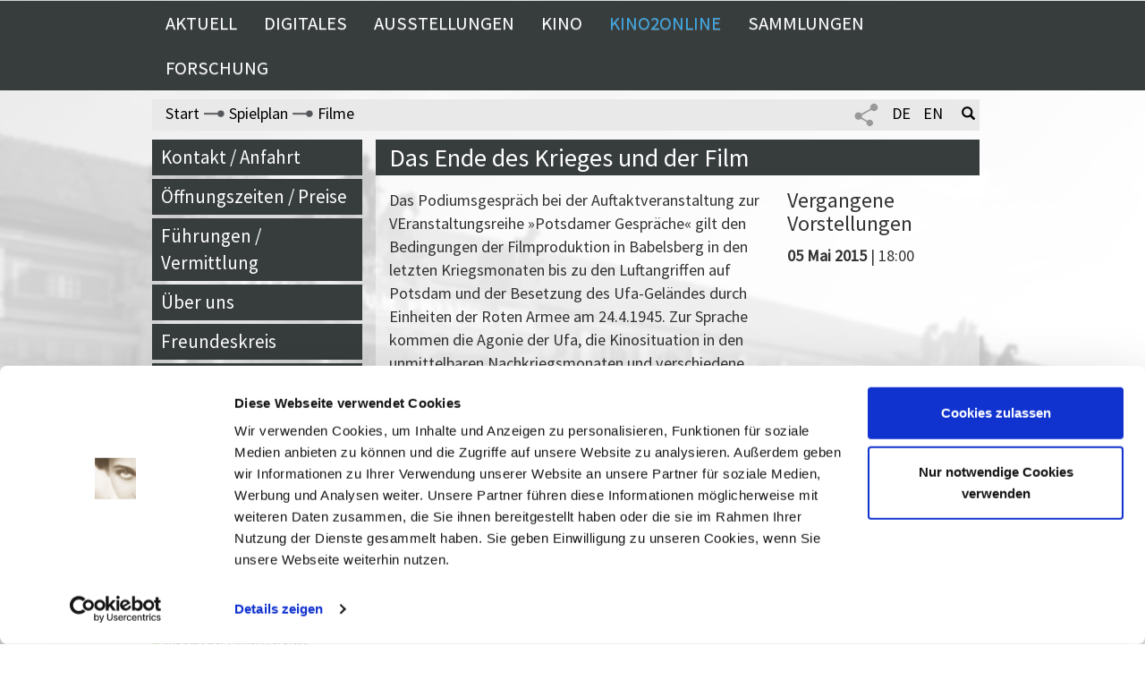

--- FILE ---
content_type: text/html; charset=UTF-8
request_url: https://www.filmmuseum-potsdam.de/index.php?shortCutUrl=Das-Ende-des-Krieges-und-der-Film
body_size: 6732
content:
<?xml version="1.0" encoding="UTF-8"?>
<!DOCTYPE html PUBLIC "-//W3C//DTD XHTML 1.0 Transitional//EN" "xhtml1-transitional.dtd">
<html lang="de" xml:lang="de">

	
	<head><meta http-equiv="Content-Type" content="text/html; charset=UTF-8" />
	<meta charset="utf-8" />
	<meta name="viewport" content="width=device-width, initial-scale=1" />
	
	
	
	<script id="Cookiebot" src="https://consent.cookiebot.com/uc.js" data-cbid="ccc08d03-a6df-401d-988b-4a6595a0a3fe" data-blockingmode="auto" type="text/javascript"> </script>
	
	
	
	<title>Das Ende des Krieges und der Film</title>
	
	
	
		<meta name="description" content="Filmmuseum Potsdam" />
	
	
	
	
		<meta name="keywords" content="Filmmuseum Potsdam Geschichte Film Fernsehen Kino Ausstellungen" />
	
	
	
	
		<meta name="publisher" content="Filmmuseum Potsdam" />
	
	
	
	
		<meta name="copyright" content="Filmmuseum Potsdam" />
	
	
	
	<meta content="index, follow" name="robots" />
	<meta content="2 days" name="revisit-after" />
	<meta content="de" name="Content-Language" />
	<meta content="de" name="language" />
    <meta name="google-site-verification" content="" />
	<meta name="generator" content="idbase CMS 5.5" />
	<link rel="SHORTCUT ICON" href="media/de/favicon.ico" type="image/x-icon" />
	
	
	
	
	<link rel="stylesheet" type="text/css" media="screen" href="templates/css/fonts.css" />
	
	<link rel="stylesheet" type="text/css" media="screen" href="templates/css/jquery-ui.min.css" />
	<link rel="stylesheet" type="text/css" media="screen" href="templates/css/bootstrap.min.css" />
	<link rel="stylesheet" type="text/css" media="screen" href="templates/css/bootstrap-theme.min.css" />
	<link rel="stylesheet" type="text/css" media="screen" href="templates/css/flexslider.css" />
	<link rel="stylesheet" type="text/css" media="screen" href="templates/css/jquery.fancybox-1.3.4.css" />
	
	<link rel="stylesheet" type="text/css" media="screen" href="templates/screen.css" />
	<link rel="stylesheet" type="text/css" media="screen" href="templates/mobile.css" />
	<link rel="stylesheet" type="text/css" media="print" href="templates/css/print.css"> 
	

	
	<script src="templates/js/jquery-1.12.4.min.js"> </script>
	<script src="templates/js/jquery-ui.min.js"> </script>	
	<script src="templates/js/jquery.once.min.js"> </script>	
	<script src="templates/js/bootstrap.min.js"> </script>	
	<script src="templates/js/jquery.flexslider.js"> </script>	
	<script src="templates/js/jquery.fancybox-1.3.4.js"> </script>	
	<script src="templates/js/functions.js"> </script>









</link>
</head>
	
	
	
		
			
		
	
		
			
		
	
	
	<body id="body" class="col-lg-12 col-md-12 col-sm-12 col-xs-12 nop">
	
		<div class="header col-lg-12 col-md-12 col-sm-12 col-xs-12 nop">
	
	<!-- youtube video überprüfung -->
		
		
			
		
			
		
	
	
	
		<!-- Slider aus contents -->
		<div id="slider_container" class="col-lg-12 col-md-12 col-sm-12 col-xs-12 nop">
		  	<section class="fmp_slider fmp_slider_1 col-md-2 col-sm-2 col-xs-2 nop">
		        <div class="flexslider slider1">
		          <ul class="slides">
		          	
		    	      	<li><img src="/media/de/ueberdaskino04.JPG" alt="" title="" /></li>
		          	
		    	      	<li><img src="/media/de/ueberdaskino05.JPG" alt="" title="" /></li>
		          	
		          </ul>
		        </div>
		    </section>
			
			<section class="fmp_slider fmp_slider_2 col-md-8 col-sm-8 col-xs-8 nop">
		        <div class="fmp_logo"></div>
		        <div class="flexslider slider2">
		          <ul class="slides">
		            
		    	      	<li><img src="/media/de/ueberdaskino04.JPG" alt="" title="" /></li>
		          	
		    	      	<li><img src="/media/de/ueberdaskino05.JPG" alt="" title="" /></li>
		          	
		          </ul>
		        </div>
		    </section>
		    
			<section class="fmp_slider fmp_slider_3 col-md-2 col-sm-2 col-xs-2 nop">
		        <div class="flexslider slider3">
		          <ul class="slides">
		  	    	
		    	      	<li><img src="/media/de/ueberdaskino04.JPG" alt="" title="" /></li>
		          	
		    	      	<li><img src="/media/de/ueberdaskino05.JPG" alt="" title="" /></li>
		          	
		          </ul>
		        </div>
		    </section>
		</div>
	
</div>
		<div class="main_menu col-lg-12 col-md-12 col-sm-12 col-xs-12 nop">
	<div class="container col-lg-6 col-lg-offset-3 col-md-offset-3 col-md-6 col-sm-12 col-xs-12 nop">
		<nav class="navbar navbar-default nop">
		  <div class="container-fluid nop">
		    <!-- Brand and toggle get grouped for better mobile display -->
		    <div class="navbar-header">
		      <button type="button" class="navbar-toggle collapsed fmp_mobile_menu_button" data-toggle="collapse" data-target="#fmp_mobile_menu" aria-expanded="false">
		        <span class="sr-only">Toggle navigation</span>
		        <span class="icon-bar"></span>
		        <span class="icon-bar"></span>
		        <span class="icon-bar"></span>
		      </button>
		    </div>
		
		    <!-- Collect the nav links, forms, and other content for toggling -->
		    <div class="collapse navbar-collapse nop" id="fmp_mobile_menu">
		    	
		    	
		    	<li class="col-xs-12 visible-xs">
			    	<form class="col-xs-12 visible-xs" action="/search.php">
			            <div class="input-group">
      						<input type="text" class="form-control" name="search" placeholder="Bitte geben Sie ihren Suchbegriff ein" required="required" />
     					 	<span class="input-group-btn">
        						<button class="btn btn-default" type="submit">Suche</button>
      						</span>
    					</div>			
					</form>
		    	</li>
		    	<div class="clear visible-xs"> </div>
		    
		      <ul class="nav navbar-nav menu_point_wrapper">
		      		
		     		
		     		
		     		
		     			
		     			
		     		
		     		
		     		
		     		<li class="menu_point dropdown ">
		     			
		     			<!-- Dekstop -->
			       		<a class="gross hidden-xs" href="Aktuelles.html" accesskey="a">   
			       			Aktuell		       				
			       		</a>
			       			
			       		
					     	<a class="gross visible-xs" href="Aktuelles.html">   
			       				Aktuell		       				
			       			</a>
			       		
		     			
		     			

		     		</li>
      				
		     		
		     		
		     		
		     			
		     			
		     		
		     		
		     		
		     		<li class="menu_point dropdown ">
		     			
		     			<!-- Dekstop -->
			       		<a class="gross hidden-xs" href="Digitales.html" accesskey="d">   
			       			Digitales		       				
			       		</a>
			       			
			       		
			     			<a href="#" class="gross visible-xs dropdown-toggle" data-toggle="dropdown" aria-haspopup="true" aria-expanded="false">   
					       		Digitales 
					       		<span class="caret"></span>
					       	</a>
					    
		     			
		     			
			       			<ul class="dropdown-menu ">	
			       				<div class="main_submenu_pfeil hidden-xs"> </div>
			       				<div class="main_submenu">
			       					
			       					<li class="hidden-lg hidden-md"><a class="nop" href="Digitales.html" accesskey="d">Digitales	</a></li>
				       				
				       				
				       					<li>
				       						<a class="nop" href="Kino2online_.html" accesskey="k">   
				       							Kino2online	       				
				       						</a>
				       					</li>
				       				
				       					<li>
				       						<a class="nop" href="Virtuelle-Ausstellung-40-Jahre-Filmmuseum-Potsdam.html" accesskey="v">   
				       							Virtuelle Ausstellung 40 Jahre Filmmuseum Potsdam	       				
				       						</a>
				       					</li>
				       				
				       					<li>
				       						<a class="nop" href="Virtuelle-Rundgaenge.html" accesskey="i">   
				       							Virtuelle Rundgänge	       				
				       						</a>
				       					</li>
				       				
				       					<li>
				       						<a class="nop" href="Filmwissen-online_1.html" accesskey="f">   
				       							Filmwissen Online	       				
				       						</a>
				       					</li>
				       				
				       					<li>
				       						<a class="nop" href="ABSPANN--interaktives-Online-Angebot-zu-Filmberufen.html" accesskey="b">   
				       							ABSPANN	       				
				       						</a>
				       					</li>
				       				
			       				</div>
			       			</ul>
			       		

		     		</li>
      				
		     		
		     		
		     		
		     			
		     			
		     		
		     		
		     		
		     		<li class="menu_point dropdown ">
		     			
		     			<!-- Dekstop -->
			       		<a class="gross hidden-xs" href="Ausstellungen.html" accesskey="u">   
			       			Ausstellungen		       				
			       		</a>
			       			
			       		
			     			<a href="#" class="gross visible-xs dropdown-toggle" data-toggle="dropdown" aria-haspopup="true" aria-expanded="false">   
					       		Ausstellungen 
					       		<span class="caret"></span>
					       	</a>
					    
		     			
		     			
			       			<ul class="dropdown-menu ">	
			       				<div class="main_submenu_pfeil hidden-xs"> </div>
			       				<div class="main_submenu">
			       					
			       					<li class="hidden-lg hidden-md"><a class="nop" href="Ausstellungen.html" accesskey="u">Ausstellungen	</a></li>
				       				
				       				
				       					<li>
				       						<a class="nop" href="Staendige-Ausstellung-index.html" accesskey="t">   
				       							TRAUMFABRIK - 100 Jahre Film in Babelsberg	       				
				       						</a>
				       					</li>
				       				
				       					<li>
				       						<a class="nop" href="how-to-catch-a_nazi.html" accesskey="h">   
				       							HOW TO CATCH A NAZI	       				
				       						</a>
				       					</li>
				       				
				       					<li>
				       						<a class="nop" href="Foyerausstellung-index.html" accesskey="o">   
				       							Foyerausstellung	       				
				       						</a>
				       					</li>
				       				
				       					<li>
				       						<a class="nop" href="Das-besondere-Objekt-index.html" accesskey="s">   
				       							Das besondere Objekt	       				
				       						</a>
				       					</li>
				       				
				       					<li>
				       						<a class="nop" href="Skladanowskys-Bioskop-index.html" accesskey="l">   
				       							Skladanowskys Bioscop	       				
				       						</a>
				       					</li>
				       				
				       					<li>
				       						<a class="nop" href="Ausstellungen-seit-1980.html" accesskey="r">   
				       							Rückschau	       				
				       						</a>
				       					</li>
				       				
			       				</div>
			       			</ul>
			       		

		     		</li>
      				
		     		
		     		
		     		
		     			
		     			
		     		
		     		
		     		
		     		<li class="menu_point dropdown ">
		     			
		     			<!-- Dekstop -->
			       		<a class="gross hidden-xs" href="kino.html" accesskey="n">   
			       			Kino		       				
			       		</a>
			       			
			       		
			     			<a href="#" class="gross visible-xs dropdown-toggle" data-toggle="dropdown" aria-haspopup="true" aria-expanded="false">   
					       		Kino 
					       		<span class="caret"></span>
					       	</a>
					    
		     			
		     			
			       			<ul class="dropdown-menu ">	
			       				<div class="main_submenu_pfeil hidden-xs"> </div>
			       				<div class="main_submenu">
			       					
			       					<li class="hidden-lg hidden-md"><a class="nop" href="kino.html" accesskey="n">Kino	</a></li>
				       				
				       				
				       					<li>
				       						<a class="nop" href="Spielplan-index.html" accesskey="p">   
				       							Spielplan	       				
				       						</a>
				       					</li>
				       				
				       					<li>
				       						<a class="nop" href="Reihen-und-Events-index.html" accesskey="m">   
				       							Filmreihen/Events	       				
				       						</a>
				       					</li>
				       				
				       					<li>
				       						<a class="nop" href="Ueber-das-Kino.html" accesskey="e">   
				       							Über das Kino	       				
				       						</a>
				       					</li>
				       				
				       					<li>
				       						<a class="nop" href="Kino-Kinderfilme.html" accesskey="e">   
				       							Kinderfilme	       				
				       						</a>
				       					</li>
				       				
				       					<li>
				       						<a class="nop" href="Kino-Vermittlung.html" accesskey="g">   
				       							Vermittlung	       				
				       						</a>
				       					</li>
				       				
				       					<li>
				       						<a class="nop" href="Welte-kinoorgel.html" accesskey="w">   
				       							Welte-Kinoorgel	       				
				       						</a>
				       					</li>
				       				
				       					<li>
				       						<a class="nop" href="Vorschau-Kino.html" accesskey="c">   
				       							Vorschau	       				
				       						</a>
				       					</li>
				       				
				       					<li>
				       						<a class="nop" href="Vermietung_1.html" accesskey="g">   
				       							Vermietung	       				
				       						</a>
				       					</li>
				       				
				       					<li>
				       						<a class="nop" href="Spielplan-Archiv.html" accesskey="v">   
				       							Programmarchiv	       				
				       						</a>
				       					</li>
				       				
				       					<li>
				       						<a class="nop" href="Gaeste-im-Filmmuseum-index.html" accesskey=" ">   
				       							Gäste im Filmmuseum	       				
				       						</a>
				       					</li>
				       				
			       				</div>
			       			</ul>
			       		

		     		</li>
      				
		     		
		     		
		     		
		     			
		     			
		     			
		     		
		     		
		     		
		     		<li class="menu_point dropdown kino2online">
		     			
		     			<!-- Dekstop -->
			       		<a class="gross hidden-xs" href="https://kino2online.filmmuseum-potsdam.de" accesskey="2">   
			       			Kino2online		       				
			       		</a>
			       			
			       		
					     	<a class="gross visible-xs" href="https://kino2online.filmmuseum-potsdam.de">   
			       				Kino2online		       				
			       			</a>
			       		
		     			
		     			

		     		</li>
      				
		     		
		     		
		     		
		     			
		     			
		     		
		     		
		     		
		     		<li class="menu_point dropdown ">
		     			
		     			<!-- Dekstop -->
			       		<a class="gross hidden-xs" href="Sammlung.html" accesskey="n">   
			       			Sammlungen		       				
			       		</a>
			       			
			       		
			     			<a href="#" class="gross visible-xs dropdown-toggle" data-toggle="dropdown" aria-haspopup="true" aria-expanded="false">   
					       		Sammlungen 
					       		<span class="caret"></span>
					       	</a>
					    
		     			
		     			
			       			<ul class="dropdown-menu ">	
			       				<div class="main_submenu_pfeil hidden-xs"> </div>
			       				<div class="main_submenu">
			       					
			       					<li class="hidden-lg hidden-md"><a class="nop" href="Sammlung.html" accesskey="n">Sammlungen	</a></li>
				       				
				       				
				       					<li>
				       						<a class="nop" href="Benutzung.html" accesskey="z">   
				       							Benutzung	       				
				       						</a>
				       					</li>
				       				
				       					<li>
				       						<a class="nop" href="Bestaende.html" accesskey="/">   
				       							Bestände / Suche	       				
				       						</a>
				       					</li>
				       				
				       					<li>
				       						<a class="nop" href="Restaurierung_1.html" accesskey="g">   
				       							Restaurierung	       				
				       						</a>
				       					</li>
				       				
				       					<li>
				       						<a class="nop" href="schaudepot.html" accesskey="t">   
				       							Schaudepot	       				
				       						</a>
				       					</li>
				       				
				       					<li>
				       						<a class="nop" href="Tonfilmmuseum.html" accesskey="g">   
				       							Das kleine Tonfilmmuseum Babelsberg	       				
				       						</a>
				       					</li>
				       				
			       				</div>
			       			</ul>
			       		

		     		</li>
      				
		     		
		     		
		     		
		     			
		     			
		     		
		     		
		     		
		     		<li class="menu_point dropdown ">
		     			
		     			<!-- Dekstop -->
			       		<a class="gross hidden-xs" href="Forschung.html" accesskey="g">   
			       			Forschung		       				
			       		</a>
			       			
			       		
			     			<a href="#" class="gross visible-xs dropdown-toggle" data-toggle="dropdown" aria-haspopup="true" aria-expanded="false">   
					       		Forschung 
					       		<span class="caret"></span>
					       	</a>
					    
		     			
		     			
			       			<ul class="dropdown-menu ">	
			       				<div class="main_submenu_pfeil hidden-xs"> </div>
			       				<div class="main_submenu">
			       					
			       					<li class="hidden-lg hidden-md"><a class="nop" href="Forschung.html" accesskey="g">Forschung	</a></li>
				       				
				       				
				       					<li>
				       						<a class="nop" href="Aktuelle-Forschungsprojekte.html" accesskey="j">   
				       							Aktuelle Forschungsprojekte	       				
				       						</a>
				       					</li>
				       				
				       					<li>
				       						<a class="nop" href="Abgeschlossene-Forschungsprojekte.html" accesskey="e">   
				       							Abgeschlossene Forschungsprojekte	       				
				       						</a>
				       					</li>
				       				
				       					<li>
				       						<a class="nop" href="Publikationen.html" accesskey="n">   
				       							Publikationen	       				
				       						</a>
				       					</li>
				       				
				       					<li>
				       						<a class="nop" href="Master-Filmkulturerbe.html" accesskey="e">   
				       							Master Filmkulturerbe	       				
				       						</a>
				       					</li>
				       				
			       				</div>
			       			</ul>
			       		

		     		</li>
      				
      			
      			
      			<!-- programabo -->
				<li class="left_menu_kinoprogramm visible-xs">
					<a href="index.php?id=f387dffc4bf115788371001d5948df21">
						Kinoprogrammabo
					</a>
				</li>	
      			
      			
		      </ul>
		    </div>
		    
		  </div>
		</nav>
	</div>
</div>
		<div class="clear"> </div>
		
		
		<div class="main_container container col-lg-12 col-md-12 col-sm-12 col-xs-12 nop">
			
			<div class="breadcrumb_menu container col-lg-12 col-md-12 col-sm-10 col-xs-12 nopl">
	
	<div class="breadcrumb_menu_inner col-lg-12 col-md-12 col-sm-12 col-xs-12 nopl">
	
		<ul class="col-lg-10 col-md-10 col-sm-10 col-xs-12 nopl"> 
			<li><a href="http://www.filmmuseum-potsdam.de/">Start</a> </li>
			
				 <span class="breadcrump_icon"></span> 
				 <li>
				 
				 	<a href="http://www.filmmuseum-potsdam.de//Filmdaten.html"> 
						Spielplan
					</a>
				 
					
				</li> 
			
				 <span class="breadcrump_icon"></span> 
				 <li>
				 
				 	<a href="http://www.filmmuseum-potsdam.de//Filme.html"> 
						Filme
					</a>
				 
					
				</li> 
				
	
			<!-- 
			<idscript:if condition="empty($BREADCRUMB)">
				<li>
					<a idscript:set-attribute="href=$CMS-BASEURL :slash: $link"> 
						<idscript:print variable="$headline" />
					</a>	
				</li>
			</idscript:if>
			 -->
			
			<!-- Mobile menu share -->
			<li class="share_menu_mobile visible-xs" style="float:right;margin-right:5px;">
				<a class="share_button_mobile">
					<span><img src="templates/img/share_icon.png" alt="Teilen" title="Teilen" /></span>
				</a>
				<ul class="share_submenu_mobile">
					<li>
						<a data-show-count="false" href="https://twitter.com/intent/tweet?original_referer=http://www.filmmuseum-potsdam.de//Das-Ende-des-Krieges-und-der-Film.html&amp;text=Das Ende des Krieges und der Film&amp;url=http://www.filmmuseum-potsdam.de//Das-Ende-des-Krieges-und-der-Film.html#">
							<img src="templates/img/tweetbutton_grau.png" alt="Twitter" title="Twittern" />
						</a>
					</li>
					<li>
						<a onclick="fbshare();" target="_blank">
							<img src="templates/img/fb-icon2.png" alt="Facebook" title="auf Facebook Teilen" />
						</a>
					</li>
				</ul>
			</li>
		</ul>
		

		<!-- Langmenu -->
		<ul class="lang_menu col-lg-2 col-md-2 col-xs-12 col-sm-2 hidden-xs">
			
			<!-- Menu Share buttom -->
			<li class="share_menu">
				<a class="share_button">
					<span><img src="templates/img/share_icon.png" alt="Teilen" title="Teilen" /></span>
				</a>
				<ul class="share_submenu">
					<li>
						<a data-show-count="false" href="https://twitter.com/intent/tweet?original_referer=http://www.filmmuseum-potsdam.de//Das-Ende-des-Krieges-und-der-Film.html&amp;text=Das Ende des Krieges und der Film&amp;url=http://www.filmmuseum-potsdam.de//Das-Ende-des-Krieges-und-der-Film.html#">
							<img src="templates/img/tweetbutton_grau.png" alt="Twitter" title="Twittern" />
						</a>
					</li>
					<li>
						<a onclick="fbshare();" target="_blank">
							<img src="templates/img/fb-icon2.png" alt="Facebook" title="auf Facebook Teilen" />
						</a>
					</li>
				</ul>
			</li>
			
			<li class="de">
				<a href="index.php?id=f72f5d8836c7157f7622001d5948df21&amp;sessionLanguage=de"><span>DE</span></a> 
			</li>
			<li class="en">
				<a href="index.php?id=f72f5d8836c7157f7622001d5948df21&amp;sessionLanguage=en"><span>EN</span></a>
			</li>
			<li class="search search_button"><a href="#"><span class="glyphicon glyphicon-search"></span></a></li>
		</ul>
	</div>
	
	<!-- Topmenu suchform  -->
     <div class="breadcrumb_menu_inner col-lg-12 col-md-12 col-sm-12 col-xs-12 top_suche">
     	 <div class="animated fadeInDown">
             <form class="col-lg-12 col-md-12 col-sm-12 col-xs-12 nop" action="/search.php">
	           
	            <div class="col-lg-2 col-md-2 col-sm-2 nop">
	            	<select name="search_archiv" id="search_archiv" style="padding:5px 12px;font-size:14px;">
	            		<option value="0">Volltextsuche</option>
	            		<option value="1">Archivsuche</option>
	            	</select>
	            </div>
	            
	            <div class="col-lg-9 col-md-9 col-sm-9 col-xs-10 nop">
	            	<input class="form-control col-lg-12 col-md-12 col-sm-12 col-xs-12" name="search" placeholder="Bitte geben Sie ihren Suchbegriff ein" type="text" required="required" />
	            </div>
	            <div class="col-lg-1 col-md-1 col-sm-1 col-xs-2 nop">
	                <span class="input-group-btn">
	 					<button class="btn btn-bbw" type="submit">Suchen</button>
	 				</span>
				</div>
				
				 
			</form>
         </div>
     </div>
	
	<div class="clear"> </div>
</div>
			<div class="clear"> </div>

			<div class="container_left_wrapper col-lg-3 col-md-3 hidden-xs hidden-sm nop">
				
				<div class="container_left col-lg-12 col-md-12 col-sm-12 col-xs-12 nop">
	
	<div class="left_menu col-lg-12 col-md-12 col-sm-12 col-xs-12 nop">
		<ul class="service_menu">
			
				<li>
					<a href="Kontakt.html" accesskey="t">
						Kontakt / Anfahrt
					</a>
				</li>
			
				<li>
					<a href="Oeffnungszeiten.html" accesskey="e">
						Öffnungszeiten / Preise
					</a>
				</li>
			
				<li>
					<a href="Fuehrungen-und-mehr.html" accesskey="g">
						Führungen / Vermittlung
					</a>
				</li>
			
				<li>
					<a href="Ueber-uns.html" accesskey="s">
						Über uns
					</a>
				</li>
			
				<li>
					<a href="Freundeskreis_1.html" accesskey="s">
						Freundeskreis
					</a>
				</li>
			
				<li>
					<a href="Museumsshop.html" accesskey="p">
						Museumsshop
					</a>
				</li>
			
				<li>
					<a href="Vermietung.html" accesskey="g">
						Vermietung
					</a>
				</li>
			
				<li>
					<a href="Gastronomie.html" accesskey="e">
						Gastronomie
					</a>
				</li>
			
				<li>
					<a href="Barrierefreiheit.html" accesskey="t">
						Barrierefreiheit
					</a>
				</li>
			
				<li>
					<a href="Presse.html" accesskey="e">
						Presse
					</a>
				</li>
			
			
			<!-- Veranstaltungen 
			<li>
				<a class="left_extra_link" href="index.php?id=f49a48ee4ebf15785111001d5948df21" >Veranstaltungen</a>
			</li>	
			-->
			
			<!-- programabo -->
			<li class="left_menu_kinoprogramm1">
				<a href="index.php?id=f387dffc4bf115788371001d5948df21">
					Kinoprogrammabo
				</a>
			</li>			
					
		</ul>

	</div>
	
	<!--
	<div class="left_uni col-lg-12 col-md-12 col-sm-12 col-xs-12">
		<div class="text">Institut der Filmuniversität </div>
		<div>
			<img src="media/de/filmuni.png" alt="Institut der Filmuniversität" title="Institut der Filmuniversität " />
		</div>
	</div>
	-->
	
	<div class="left_uni col-lg-12 col-md-12 col-sm-12 col-xs-12 nop">
		<div class="text">Institut der Filmuniversität </div>
		<div style="position:relativ">
			<img src="media/de/filmuni_logo_black.png" alt="Institut der Filmuniversität" title="Institut der Filmuniversität " style="width: 100%;" />
		</div>
	</div>
	
	
	
	<div class="left_uni col-lg-12 col-md-12 col-sm-12 col-xs-12">
		<div class="text" style="padding-bottom:15px;"><a href="http://www.40jahre.filmmuseum-potsdam.de" target="_blank"><b>virtuelle Ausstellung</b> </a></div>
		<div>
			<a href="http://www.40jahre.filmmuseum-potsdam.de" target="_blank">
				<img src="media/de/40FMP_Logo.svg" alt="40jahre Filmmuseum Potsdam" title="40jahre Filmmuseum Potsdam" />
			</a>
		</div>
	</div>
	
	
	<div class="left_calendar col-lg-12 col-md-12 col-sm-12 col-xs-12 nop">
		<!-- 
		<ul class="service_menu" >
			<li class="extra_menu_link" >
				<a class="left_extra_link" href="kino.html" >Spielplan</a>
			</li>
		</ul>
		 -->
		
			<div id="events_kalendar"> </div>
		
	</div>
	
	
		
</div>
			</div>
			
			
			<div class="container_center_wrapper col-lg-9 col-md-9 col-sm-12 col-xs-12">
				
				<!-- Index eintrag -->
				<div class="pressemitteilung_headline_wrapper col-lg-12 col-md-12 col-sm-12 col-xs-12 nop">
					<h1 class="fontsize_200 pressemitteilung_headline">Das Ende des Krieges und der Film</h1>
					
					<!-- TeaserImage -->
					
					
					<div class="container_center index_box col-lg-12 col-md-12 col-sm-12 col-xs-12 nop">						
						<div class="index_box_inner col-lg-12 col-md-12 col-sm-12 col-xs-12 nop">
							<div class="index_box_body col-lg-12 col-md-12 col-sm-12 col-xs-12"> 					
								<div class="col-lg-8 col-md-8 col-sm-8 col-xs-12 nop">
									<p>Das Podiumsgespräch bei der Auftaktveranstaltung zur VEranstaltungsreihe »Potsdamer Gespräche« gilt den Bedingungen der Filmproduktion in Babelsberg in den letzten Kriegsmonaten bis zu den Luftangriffen auf Potsdam und der Besetzung des Ufa-Geländes durch Einheiten der Roten Armee am 24.4.1945. Zur Sprache kommen die Agonie der Ufa, die Kinosituation in den unmittelbaren Nachkriegsmonaten und verschiedene Konzepte der »Umerziehung« der deutschen Bevölkerung durch Filme, die die Alliierten für die Nachkriegszeit entwickelten. Die Filmauswahl zeigt das Spektrum zwischen einem sich dezidiert vom Studio-Stil der Ufa abwendenden, poetisch-realistischen Gestus, der Helmut Käutners auf Berliner und Potsdamer Gewässern gedrehten Spielfilm <strong><em>Unter den Brücken</em></strong> auszeichnet, und der harten dokumentarischen Wirklichkeit des zerstörten Potsdam im Frühjahr/Sommer 1945.<br /><strong>Podiumsdiskussion mit Prof. Dr. Ursula von Keitz (Filmmuseum Potsdam) und Prof. Dr. Frank Bösch (ZZF)</strong></p>
									

								</div>
								
								<div class="fmp_film_termine col-lg-4 col-md-4 col-sm-4 col-xs-12">
								
									
																				
										<h3 style="margin-bottom:10px;">Vergangene Vorstellungen</h3>
									
									
									
										<b class="fontsize_100">05 Mai 2015</b> | 18:00
										
														
						
										<br />
									
								</div>
							</div>
						</div>
					</div>
				</div>
				
				<div class="container_center index_box col-lg-12 col-md-12 col-sm-12 col-xs-12 nop">
					<div class="index_box_inner col-lg-12 col-md-12 col-sm-12 col-xs-12">
						
						<div class="film_detail_reihe_list col-lg-12 col-md-12 col-sm-12 col-xs-12 nop">
						<h2 class="fontsize_180">Potsdamer Gespräche
						</h2>
						
						<!-- Reihe Dachtext -->
						
							<p>Die Veranstaltungsreihe nimmt den Jahrestag des Mauerbaus zum Anlass, um nach den Auswirkungen von Grenzregimen zu fragen. Dazu haben sich verschiedene Potsdamer Einrichtungen zusammengefunden, die an wechselnden Orten zu Vorträgen und Gesprächen einladen. Expert*innen geben Einblicke, wie sich die Mauer in der Lebenswelt, im Film und in der Bildenden Kunst niederschlug.</p>
						
							
							<ul>
								
							</ul>
						</div>
					</div>
				</div>

			</div>	
		</div>
		<div class="clear"> </div>
		
		<div class="footer col-lg-12 col-md-12 col-sm-12 col-xs-12 nop">
	
	<div class="container col-lg-12 col-md-12 col-sm-12 col-xs-12">
		
		<!-- Nur für Mobile design hilfe
		<div class="hidden-lg hidden-md" style="margin-bottom:30px;" > </div>
		 -->
		
		<!-- Servicemenu Mobile -->
		<div class="footer_box_wrapper col-lg-3 col-md-3 hidden-sm hidden-xs ">
			<div class="footer_box col-lg-12 col-md-12 col-sm-12 col-xs-12 col-xs-12">
				<ul>
					
						<li>
							<a href="Aktuelles.html">
								Aktuell
							</a>
						</li>
					
						<li>
							<a href="Digitales.html">
								Digitales
							</a>
						</li>
					
						<li>
							<a href="Ausstellungen.html">
								Ausstellungen
							</a>
						</li>
					
						<li>
							<a href="kino.html">
								Kino
							</a>
						</li>
					
						<li>
							<a href="Kino2online.html">
								Kino2online
							</a>
						</li>
					
						<li>
							<a href="Sammlung.html">
								Sammlungen
							</a>
						</li>
					
						<li>
							<a href="Forschung.html">
								Forschung
							</a>
						</li>
					
				</ul>
			</div>
		</div>
		
		<!-- Servicemenu Mobile -->
		<div class="footer_box_wrapper col-lg-3 col-md-3 col-sm-6 col-xs-6 ">
			<div class="footer_box col-lg-12 col-md-12 col-sm-12 col-xs-12 col-xs-12 ">
				<ul>
					
						<li>
							<a href="Kontakt.html">
								Kontakt / Anfahrt
							</a>
						</li>
					
						<li>
							<a href="Oeffnungszeiten.html">
								Öffnungszeiten / Preise
							</a>
						</li>
					
						<li>
							<a href="Fuehrungen-und-mehr.html">
								Führungen / Vermittlung
							</a>
						</li>
					
						<li>
							<a href="Ueber-uns.html">
								Über uns
							</a>
						</li>
					
						<li>
							<a href="Freundeskreis_1.html">
								Freundeskreis
							</a>
						</li>
					
						<li>
							<a href="Museumsshop.html">
								Museumsshop
							</a>
						</li>
					
						<li>
							<a href="Vermietung.html">
								Vermietung
							</a>
						</li>
					
						<li>
							<a href="Gastronomie.html">
								Gastronomie
							</a>
						</li>
					
						<li>
							<a href="Barrierefreiheit.html">
								Barrierefreiheit
							</a>
						</li>
					
						<li>
							<a href="Presse.html">
								Presse
							</a>
						</li>
					
				</ul>
			</div>
		</div>
		
		<div class="footer_box_wrapper col-lg-3 col-md-3 col-sm-6 col-xs-6">
			<div class="footer_box col-lg-12 col-md-12 col-sm-12 col-xs-12">
				<ul>
					<li><a href="Impressum.html">Impressum</a></li>
					<li><a href="Sitemap.html">Sitemap</a></li>
					<li><a href="Datenschutz.html">Datenschutz</a></li>
					<li><a href="Cookie-Einstellungen.html">Cookie-Einstellungen</a></li>
					<!-- 
					<li><a href="#">Seite drucken</a></li>
					 -->
				</ul>
				
				<ul class="col-xs-12 visible-xs nop">
					<li class="de col-xs-3 nop">
						<a href="index.php?id=f72f5d8836c7157f7622001d5948df21&amp;sessionLanguage=de">
							<img src="templates/img/flag_de.png" alt="DE" title="DE" />
						</a> 
					</li>
					<li class="en col-xs-3 nop">
						<a href="index.php?id=f72f5d8836c7157f7622001d5948df21&amp;sessionLanguage=en">
							<img src="templates/img/flag_en.png" alt="EN" title="EN" />
						</a>
					</li>
				</ul>
			</div>
		</div>
		
		<div class="footer_box_wrapper col-lg-3 col-md-3 col-sm-6 col-xs-12" style="padding-bottom:25px;">
			<div class="footer_box social col-lg-12 col-md-12 col-sm-12 col-xs-12">				
				<table>
					<tr>
						<td style="padding:5px;">
							<a href="https://www.facebook.com/filmmuseumpotsdam" target="_blank">
								<img src="templates/img/fb_icon.png" alt="Facebook" title="Facebook" class="img-responsive" style="max-height: 30px;" />
							</a>
						</td>
						
						
						
						<td style="padding:5px;">
							<a href="https://www.youtube.com/channel/UCiCikJhIUYanmCYqgRhrfrQ" target="_blank">
								<img src="templates/img/yt_icon.png" alt="Youtube" title="Youtube" class="img-responsive" style="max-height: 30px;" />
							</a>
						</td>
						<td style="padding:5px;">
							<a href="https://www.instagram.com/filmmuseumpotsdam/" target="_blank">
								<img src="templates/img/insta_icon.png" alt="Instagram" title="Instagram" class="img-responsive" style="max-height: 30px;" />
							</a>
						</td>
					</tr>
				</table>			
			</div>
		</div>
		<br />
		
	</div>
	
	<div class="clear"> </div>
	
	<div id="back-to-top" class="hidden-xs hidden-sm"><i class="icon-"></i></div>
	
	
	<!-- Piwik -->
	<script type="text/javascript">
	  var _paq = _paq || [];
	  _paq.push(["setDomains", ["*.www.filmmuseum-potsdam.de"]]);
	  _paq.push(['trackPageView']);
	  _paq.push(['enableLinkTracking']);
	  (function() {
	    var u="//www.filmmuseum-potsdam.de/piwik/";
	    _paq.push(['setTrackerUrl', u+'piwik.php']);
	    _paq.push(['setSiteId', '1']);
	    var d=document, g=d.createElement('script'), s=d.getElementsByTagName('script')[0];
	    g.type='text/javascript'; g.async=true; g.defer=true; g.src=u+'piwik.js'; s.parentNode.insertBefore(g,s);
	  })();
	</script>
	<noscript><p><img src="//www.filmmuseum-potsdam.de/piwik/piwik.php?idsite=1" style="border:0;" alt="" /></p></noscript>
	<!-- End Piwik Code -->
	
	
</div>
		<div class="clear"> </div>
		
	</body>
</html>
